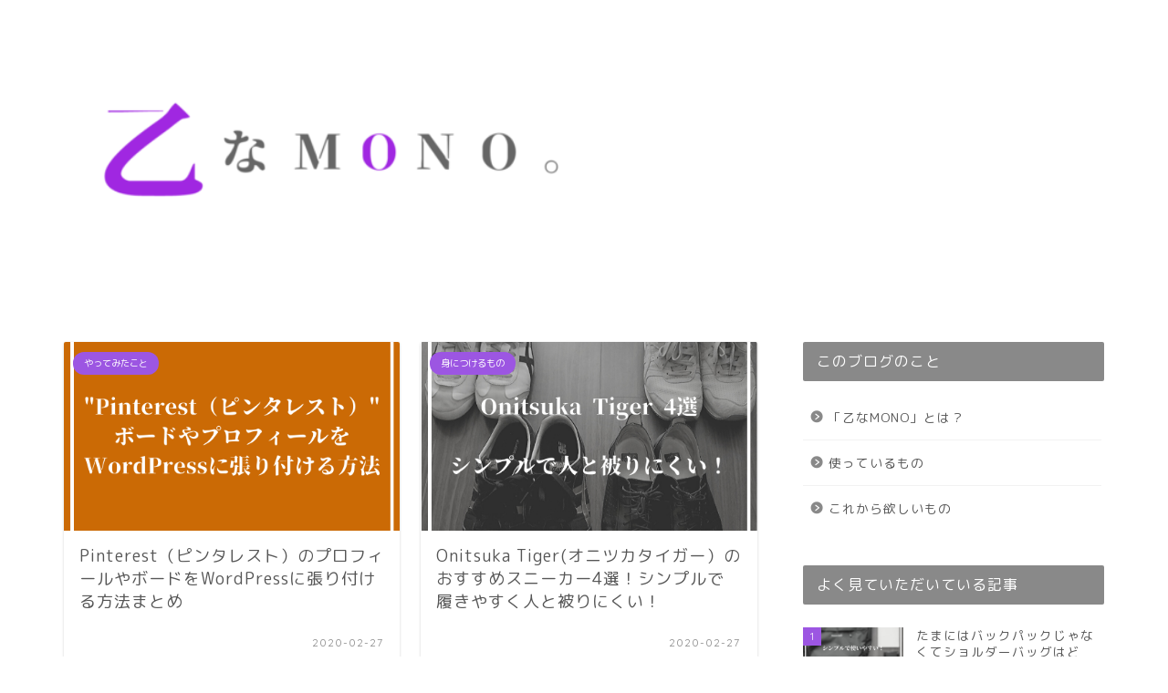

--- FILE ---
content_type: text/html; charset=UTF-8
request_url: https://ss04130601.com/page/2
body_size: 11197
content:
<!DOCTYPE html>
<html lang="ja">
<head prefix="og: http://ogp.me/ns# fb: http://ogp.me/ns/fb# article: http://ogp.me/ns/article#">
<meta charset="utf-8">
<meta http-equiv="X-UA-Compatible" content="IE=edge">
<meta name="viewport" content="width=device-width, initial-scale=1">
<!-- ここからOGP -->
<meta property="og:type" content="blog">
<meta property="og:title" content="乙なMONO｜人生の　おきにいり　をさがすブログ">
<meta property="og:url" content="https://ss04130601.com">
<meta property="og:description" content="">
<meta property="og:image" content="https://ss04130601.com/wp-content/uploads/2020/03/20200304_001858_0000-e1583424364680.png">
<meta property="og:site_name" content="乙なMONO">
<meta property="fb:admins" content="">
<meta name="twitter:card" content="summary_large_image">
<meta name="twitter:site" content="NUM＠NUM04130601">
<!-- ここまでOGP --> 


<title>乙なMONO｜人生の　おきにいり　をさがすブログ</title>
<link rel='dns-prefetch' href='//ajax.googleapis.com' />
<link rel='dns-prefetch' href='//cdnjs.cloudflare.com' />
<link rel='dns-prefetch' href='//use.fontawesome.com' />
<link rel='dns-prefetch' href='//s.w.org' />
<link rel="alternate" type="application/rss+xml" title="乙なMONO &raquo; フィード" href="https://ss04130601.com/feed" />
<link rel="alternate" type="application/rss+xml" title="乙なMONO &raquo; コメントフィード" href="https://ss04130601.com/comments/feed" />
		<script type="text/javascript">
			window._wpemojiSettings = {"baseUrl":"https:\/\/s.w.org\/images\/core\/emoji\/12.0.0-1\/72x72\/","ext":".png","svgUrl":"https:\/\/s.w.org\/images\/core\/emoji\/12.0.0-1\/svg\/","svgExt":".svg","source":{"concatemoji":"https:\/\/ss04130601.com\/wp-includes\/js\/wp-emoji-release.min.js?ver=5.3.20"}};
			!function(e,a,t){var n,r,o,i=a.createElement("canvas"),p=i.getContext&&i.getContext("2d");function s(e,t){var a=String.fromCharCode;p.clearRect(0,0,i.width,i.height),p.fillText(a.apply(this,e),0,0);e=i.toDataURL();return p.clearRect(0,0,i.width,i.height),p.fillText(a.apply(this,t),0,0),e===i.toDataURL()}function c(e){var t=a.createElement("script");t.src=e,t.defer=t.type="text/javascript",a.getElementsByTagName("head")[0].appendChild(t)}for(o=Array("flag","emoji"),t.supports={everything:!0,everythingExceptFlag:!0},r=0;r<o.length;r++)t.supports[o[r]]=function(e){if(!p||!p.fillText)return!1;switch(p.textBaseline="top",p.font="600 32px Arial",e){case"flag":return s([127987,65039,8205,9895,65039],[127987,65039,8203,9895,65039])?!1:!s([55356,56826,55356,56819],[55356,56826,8203,55356,56819])&&!s([55356,57332,56128,56423,56128,56418,56128,56421,56128,56430,56128,56423,56128,56447],[55356,57332,8203,56128,56423,8203,56128,56418,8203,56128,56421,8203,56128,56430,8203,56128,56423,8203,56128,56447]);case"emoji":return!s([55357,56424,55356,57342,8205,55358,56605,8205,55357,56424,55356,57340],[55357,56424,55356,57342,8203,55358,56605,8203,55357,56424,55356,57340])}return!1}(o[r]),t.supports.everything=t.supports.everything&&t.supports[o[r]],"flag"!==o[r]&&(t.supports.everythingExceptFlag=t.supports.everythingExceptFlag&&t.supports[o[r]]);t.supports.everythingExceptFlag=t.supports.everythingExceptFlag&&!t.supports.flag,t.DOMReady=!1,t.readyCallback=function(){t.DOMReady=!0},t.supports.everything||(n=function(){t.readyCallback()},a.addEventListener?(a.addEventListener("DOMContentLoaded",n,!1),e.addEventListener("load",n,!1)):(e.attachEvent("onload",n),a.attachEvent("onreadystatechange",function(){"complete"===a.readyState&&t.readyCallback()})),(n=t.source||{}).concatemoji?c(n.concatemoji):n.wpemoji&&n.twemoji&&(c(n.twemoji),c(n.wpemoji)))}(window,document,window._wpemojiSettings);
		</script>
		<style type="text/css">
img.wp-smiley,
img.emoji {
	display: inline !important;
	border: none !important;
	box-shadow: none !important;
	height: 1em !important;
	width: 1em !important;
	margin: 0 .07em !important;
	vertical-align: -0.1em !important;
	background: none !important;
	padding: 0 !important;
}
</style>
	<link rel='stylesheet' id='wp-block-library-css'  href='https://ss04130601.com/wp-includes/css/dist/block-library/style.min.css?ver=5.3.20' type='text/css' media='all' />
<link rel='stylesheet' id='contact-form-7-css'  href='https://ss04130601.com/wp-content/plugins/contact-form-7/includes/css/styles.css?ver=5.1.3' type='text/css' media='all' />
<link rel='stylesheet' id='toc-screen-css'  href='https://ss04130601.com/wp-content/plugins/table-of-contents-plus/screen.min.css?ver=1509' type='text/css' media='all' />
<link rel='stylesheet' id='theme-style-css'  href='https://ss04130601.com/wp-content/themes/jin/style.css?ver=5.3.20' type='text/css' media='all' />
<link rel='stylesheet' id='fontawesome-style-css'  href='https://use.fontawesome.com/releases/v5.6.3/css/all.css?ver=5.3.20' type='text/css' media='all' />
<link rel='stylesheet' id='swiper-style-css'  href='https://cdnjs.cloudflare.com/ajax/libs/Swiper/4.0.7/css/swiper.min.css?ver=5.3.20' type='text/css' media='all' />
<link rel='stylesheet' id='amazonjs-css'  href='https://ss04130601.com/wp-content/plugins/amazonjs/css/amazonjs.css?ver=0.9' type='text/css' media='all' />
<link rel='https://api.w.org/' href='https://ss04130601.com/wp-json/' />
	<style type="text/css">
		#wrapper{
							background-color: #ffffff;
				background-image: url();
					}
		.related-entry-headline-text span:before,
		#comment-title span:before,
		#reply-title span:before{
			background-color: #898989;
			border-color: #898989!important;
		}
		
		#breadcrumb:after,
		#page-top a{	
			background-color: #9c56e2;
		}
				footer{
			background-color: #9c56e2;
		}
		.footer-inner a,
		#copyright,
		#copyright-center{
			border-color: #fff!important;
			color: #fff!important;
		}
		#footer-widget-area
		{
			border-color: #fff!important;
		}
				.page-top-footer a{
			color: #9c56e2!important;
		}
				#breadcrumb ul li,
		#breadcrumb ul li a{
			color: #9c56e2!important;
		}
		
		body,
		a,
		a:link,
		a:visited,
		.my-profile,
		.widgettitle,
		.tabBtn-mag label{
			color: #565656;
		}
		a:hover{
			color: #008db7;
		}
						.widget_nav_menu ul > li > a:before,
		.widget_categories ul > li > a:before,
		.widget_pages ul > li > a:before,
		.widget_recent_entries ul > li > a:before,
		.widget_archive ul > li > a:before,
		.widget_archive form:after,
		.widget_categories form:after,
		.widget_nav_menu ul > li > ul.sub-menu > li > a:before,
		.widget_categories ul > li > .children > li > a:before,
		.widget_pages ul > li > .children > li > a:before,
		.widget_nav_menu ul > li > ul.sub-menu > li > ul.sub-menu li > a:before,
		.widget_categories ul > li > .children > li > .children li > a:before,
		.widget_pages ul > li > .children > li > .children li > a:before{
			color: #898989;
		}
		.widget_nav_menu ul .sub-menu .sub-menu li a:before{
			background-color: #565656!important;
		}
		footer .footer-widget,
		footer .footer-widget a,
		footer .footer-widget ul li,
		.footer-widget.widget_nav_menu ul > li > a:before,
		.footer-widget.widget_categories ul > li > a:before,
		.footer-widget.widget_recent_entries ul > li > a:before,
		.footer-widget.widget_pages ul > li > a:before,
		.footer-widget.widget_archive ul > li > a:before,
		footer .widget_tag_cloud .tagcloud a:before{
			color: #fff!important;
			border-color: #fff!important;
		}
		footer .footer-widget .widgettitle{
			color: #fff!important;
			border-color: #9c56e2!important;
		}
		footer .widget_nav_menu ul .children .children li a:before,
		footer .widget_categories ul .children .children li a:before,
		footer .widget_nav_menu ul .sub-menu .sub-menu li a:before{
			background-color: #fff!important;
		}
		#drawernav a:hover,
		.post-list-title,
		#prev-next p,
		#toc_container .toc_list li a{
			color: #565656!important;
		}
		
		#header-box{
			background-color: #ffffff;
		}
						@media (min-width: 768px) {
		#header-box .header-box10-bg:before,
		#header-box .header-box11-bg:before{
			border-radius: 2px;
		}
		}
										@media (min-width: 768px) {
			.top-image-meta{
				margin-top: calc(0px - 30px);
			}
		}
		@media (min-width: 1200px) {
			.top-image-meta{
				margin-top: calc(0px);
			}
		}
				.pickup-contents:before{
			background-color: #ffffff!important;
		}
		
		.main-image-text{
			color: #555;
		}
		.main-image-text-sub{
			color: #555;
		}
		
						#site-info{
			padding-top: px!important;
			padding-bottom: px!important;
		}
				
		#site-info span a{
			color: #f4f4f4!important;
		}
		
				#headmenu .headsns .line a svg{
			fill: #f4f4f4!important;
		}
		#headmenu .headsns a,
		#headmenu{
			color: #f4f4f4!important;
			border-color:#f4f4f4!important;
		}
						.profile-follow .line-sns a svg{
			fill: #898989!important;
		}
		.profile-follow .line-sns a:hover svg{
			fill: #9c56e2!important;
		}
		.profile-follow a{
			color: #898989!important;
			border-color:#898989!important;
		}
		.profile-follow a:hover,
		#headmenu .headsns a:hover{
			color:#9c56e2!important;
			border-color:#9c56e2!important;
		}
				.search-box:hover{
			color:#9c56e2!important;
			border-color:#9c56e2!important;
		}
				#header #headmenu .headsns .line a:hover svg{
			fill:#9c56e2!important;
		}
		.cps-icon-bar,
		#navtoggle:checked + .sp-menu-open .cps-icon-bar{
			background-color: #f4f4f4;
		}
		#nav-container{
			background-color: #fff;
		}
		.menu-box .menu-item svg{
			fill:#f4f4f4;
		}
		#drawernav ul.menu-box > li > a,
		#drawernav2 ul.menu-box > li > a,
		#drawernav3 ul.menu-box > li > a,
		#drawernav4 ul.menu-box > li > a,
		#drawernav5 ul.menu-box > li > a,
		#drawernav ul.menu-box > li.menu-item-has-children:after,
		#drawernav2 ul.menu-box > li.menu-item-has-children:after,
		#drawernav3 ul.menu-box > li.menu-item-has-children:after,
		#drawernav4 ul.menu-box > li.menu-item-has-children:after,
		#drawernav5 ul.menu-box > li.menu-item-has-children:after{
			color: #f4f4f4!important;
		}
		#drawernav ul.menu-box li a,
		#drawernav2 ul.menu-box li a,
		#drawernav3 ul.menu-box li a,
		#drawernav4 ul.menu-box li a,
		#drawernav5 ul.menu-box li a{
			font-size: 14px!important;
		}
		#drawernav3 ul.menu-box > li{
			color: #565656!important;
		}
		#drawernav4 .menu-box > .menu-item > a:after,
		#drawernav3 .menu-box > .menu-item > a:after,
		#drawernav .menu-box > .menu-item > a:after{
			background-color: #f4f4f4!important;
		}
		#drawernav2 .menu-box > .menu-item:hover,
		#drawernav5 .menu-box > .menu-item:hover{
			border-top-color: #898989!important;
		}
				.cps-info-bar a{
			background-color: #9c56e2!important;
		}
				@media (min-width: 768px) {
			.post-list-mag .post-list-item:not(:nth-child(2n)){
				margin-right: 2.6%;
			}
		}
				@media (min-width: 768px) {
			#tab-1:checked ~ .tabBtn-mag li [for="tab-1"]:after,
			#tab-2:checked ~ .tabBtn-mag li [for="tab-2"]:after,
			#tab-3:checked ~ .tabBtn-mag li [for="tab-3"]:after,
			#tab-4:checked ~ .tabBtn-mag li [for="tab-4"]:after{
				border-top-color: #898989!important;
			}
			.tabBtn-mag label{
				border-bottom-color: #898989!important;
			}
		}
		#tab-1:checked ~ .tabBtn-mag li [for="tab-1"],
		#tab-2:checked ~ .tabBtn-mag li [for="tab-2"],
		#tab-3:checked ~ .tabBtn-mag li [for="tab-3"],
		#tab-4:checked ~ .tabBtn-mag li [for="tab-4"],
		#prev-next a.next:after,
		#prev-next a.prev:after,
		.more-cat-button a:hover span:before{
			background-color: #898989!important;
		}
		

		.swiper-slide .post-list-cat,
		.post-list-mag .post-list-cat,
		.post-list-mag3col .post-list-cat,
		.post-list-mag-sp1col .post-list-cat,
		.swiper-pagination-bullet-active,
		.pickup-cat,
		.post-list .post-list-cat,
		#breadcrumb .bcHome a:hover span:before,
		.popular-item:nth-child(1) .pop-num,
		.popular-item:nth-child(2) .pop-num,
		.popular-item:nth-child(3) .pop-num{
			background-color: #9c56e2!important;
		}
		.sidebar-btn a,
		.profile-sns-menu{
			background-color: #9c56e2!important;
		}
		.sp-sns-menu a,
		.pickup-contents-box a:hover .pickup-title{
			border-color: #898989!important;
			color: #898989!important;
		}
				.pro-line svg{
			fill: #898989!important;
		}
		.cps-post-cat a,
		.meta-cat,
		.popular-cat{
			background-color: #9c56e2!important;
			border-color: #9c56e2!important;
		}
		.tagicon,
		.tag-box a,
		#toc_container .toc_list > li,
		#toc_container .toc_title{
			color: #898989!important;
		}
		.widget_tag_cloud a::before{
			color: #565656!important;
		}
		.tag-box a,
		#toc_container:before{
			border-color: #898989!important;
		}
		.cps-post-cat a:hover{
			color: #008db7!important;
		}
		.pagination li:not([class*="current"]) a:hover,
		.widget_tag_cloud a:hover{
			background-color: #898989!important;
		}
		.pagination li:not([class*="current"]) a:hover{
			opacity: 0.5!important;
		}
		.pagination li.current a{
			background-color: #898989!important;
			border-color: #898989!important;
		}
		.nextpage a:hover span {
			color: #898989!important;
			border-color: #898989!important;
		}
		.cta-content:before{
			background-color: #6FBFCA!important;
		}
		.cta-text,
		.info-title{
			color: #fff!important;
		}
		#footer-widget-area.footer_style1 .widgettitle{
			border-color: #9c56e2!important;
		}
		.sidebar_style1 .widgettitle,
		.sidebar_style5 .widgettitle{
			border-color: #898989!important;
		}
		.sidebar_style2 .widgettitle,
		.sidebar_style4 .widgettitle,
		.sidebar_style6 .widgettitle,
		#home-bottom-widget .widgettitle,
		#home-top-widget .widgettitle,
		#post-bottom-widget .widgettitle,
		#post-top-widget .widgettitle{
			background-color: #898989!important;
		}
		#home-bottom-widget .widget_search .search-box input[type="submit"],
		#home-top-widget .widget_search .search-box input[type="submit"],
		#post-bottom-widget .widget_search .search-box input[type="submit"],
		#post-top-widget .widget_search .search-box input[type="submit"]{
			background-color: #9c56e2!important;
		}
		
		.tn-logo-size{
			font-size: 240%!important;
		}
		@media (min-width: 768px) {
		.tn-logo-size img{
			width: calc(240%*2.2)!important;
		}
		}
		@media (min-width: 1200px) {
		.tn-logo-size img{
			width: 240%!important;
		}
		}
		.sp-logo-size{
			font-size: %!important;
		}
		.sp-logo-size img{
			width: %!important;
		}
				.cps-post-main ul > li:before,
		.cps-post-main ol > li:before{
			background-color: #9c56e2!important;
		}
		.profile-card .profile-title{
			background-color: #898989!important;
		}
		.profile-card{
			border-color: #898989!important;
		}
		.cps-post-main a{
			color:#008db7;
		}
		.cps-post-main .marker{
			background: -webkit-linear-gradient( transparent 60%, #ffcedb 0% ) ;
			background: linear-gradient( transparent 60%, #ffcedb 0% ) ;
		}
		.cps-post-main .marker2{
			background: -webkit-linear-gradient( transparent 60%, #a9eaf2 0% ) ;
			background: linear-gradient( transparent 60%, #a9eaf2 0% ) ;
		}
		
		
		.simple-box1{
			border-color:#bd98e2!important;
		}
		.simple-box2{
			border-color:#f2bf7d!important;
		}
		.simple-box3{
			border-color:#b5e28a!important;
		}
		.simple-box4{
			border-color:#7badd8!important;
		}
		.simple-box4:before{
			background-color: #7badd8;
		}
		.simple-box5{
			border-color:#e896c7!important;
		}
		.simple-box5:before{
			background-color: #e896c7;
		}
		.simple-box6{
			background-color:#fffdef!important;
		}
		.simple-box7{
			border-color:#def1f9!important;
		}
		.simple-box7:before{
			background-color:#def1f9!important;
		}
		.simple-box8{
			border-color:#96ddc1!important;
		}
		.simple-box8:before{
			background-color:#96ddc1!important;
		}
		.simple-box9:before{
			background-color:#e1c0e8!important;
		}
				.simple-box9:after{
			border-color:#e1c0e8 #e1c0e8 #fff #fff!important;
		}
				
		.kaisetsu-box1:before,
		.kaisetsu-box1-title{
			background-color:#7406e2!important;
		}
		.kaisetsu-box2{
			border-color:#89c2f4!important;
		}
		.kaisetsu-box2-title{
			background-color:#89c2f4!important;
		}
		.kaisetsu-box4{
			border-color:#dd9933!important;
		}
		.kaisetsu-box4-title{
			background-color:#dd9933!important;
		}
		.kaisetsu-box5:before{
			background-color:#57b3ba!important;
		}
		.kaisetsu-box5-title{
			background-color:#57b3ba!important;
		}
		
		.concept-box1{
			border-color:#85db8f!important;
		}
		.concept-box1:after{
			background-color:#85db8f!important;
		}
		.concept-box1:before{
			content:"ポイント"!important;
			color:#85db8f!important;
		}
		.concept-box2{
			border-color:#dd3333!important;
		}
		.concept-box2:after{
			background-color:#dd3333!important;
		}
		.concept-box2:before{
			content:"注意点"!important;
			color:#dd3333!important;
		}
		.concept-box3{
			border-color:#86cee8!important;
		}
		.concept-box3:after{
			background-color:#86cee8!important;
		}
		.concept-box3:before{
			content:"良い例"!important;
			color:#86cee8!important;
		}
		.concept-box4{
			border-color:#ed8989!important;
		}
		.concept-box4:after{
			background-color:#ed8989!important;
		}
		.concept-box4:before{
			content:"悪い例"!important;
			color:#ed8989!important;
		}
		.concept-box5{
			border-color:#9e9e9e!important;
		}
		.concept-box5:after{
			background-color:#9e9e9e!important;
		}
		.concept-box5:before{
			content:"参考"!important;
			color:#9e9e9e!important;
		}
		.concept-box6{
			border-color:#8eaced!important;
		}
		.concept-box6:after{
			background-color:#8eaced!important;
		}
		.concept-box6:before{
			content:"メモ"!important;
			color:#8eaced!important;
		}
		
		.innerlink-box1,
		.blog-card{
			border-color:#7406e2!important;
		}
		.innerlink-box1-title{
			background-color:#7406e2!important;
			border-color:#7406e2!important;
		}
		.innerlink-box1:before,
		.blog-card-hl-box{
			background-color:#7406e2!important;
		}
				
		.color-button01 a,
		.color-button01 a:hover,
		.color-button01:before{
			background-color: #008db7!important;
		}
		.top-image-btn-color a,
		.top-image-btn-color a:hover,
		.top-image-btn-color:before{
			background-color: #9c56e2!important;
		}
		.color-button02 a,
		.color-button02 a:hover,
		.color-button02:before{
			background-color: #d9333f!important;
		}
		
		.color-button01-big a,
		.color-button01-big a:hover,
		.color-button01-big:before{
			background-color: #3296d1!important;
		}
		.color-button01-big a,
		.color-button01-big:before{
			border-radius: 5px!important;
		}
		.color-button01-big a{
			padding-top: 20px!important;
			padding-bottom: 20px!important;
		}
		
		.color-button02-big a,
		.color-button02-big a:hover,
		.color-button02-big:before{
			background-color: #83d159!important;
		}
		.color-button02-big a,
		.color-button02-big:before{
			border-radius: 5px!important;
		}
		.color-button02-big a{
			padding-top: 20px!important;
			padding-bottom: 20px!important;
		}
				.color-button01-big{
			width: 75%!important;
		}
		.color-button02-big{
			width: 75%!important;
		}
				
		
					.top-image-btn-color:before,
			.wide-layout ul li .color-button01:before,
			.wide-layout ul li .color-button02:before,
			.color-button01:before,
			.color-button02:before,
			.color-button01-big:before,
			.color-button02-big:before{
				display: none;
			}
			.top-image-btn-color a:hover,
			.color-button01 a:hover,
			.color-button02 a:hover,
			.color-button01-big a:hover,
			.color-button02-big a:hover{
				-webkit-transform: translateY(2px);
				transform: translateY(2px);
				-webkit-filter: brightness(1.05);
			 	filter: brightness(1.05);
				opacity: 1;
			}
				
		.h2-style01 h2,
		.h2-style02 h2:before,
		.h2-style03 h2,
		.h2-style04 h2:before,
		.h2-style05 h2,
		.h2-style07 h2:before,
		.h2-style07 h2:after,
		.h3-style03 h3:before,
		.h3-style02 h3:before,
		.h3-style05 h3:before,
		.h3-style07 h3:before,
		.h2-style08 h2:after,
		.h2-style10 h2:before,
		.h2-style10 h2:after,
		.h3-style02 h3:after,
		.h4-style02 h4:before{
			background-color: #898989!important;
		}
		.h3-style01 h3,
		.h3-style04 h3,
		.h3-style05 h3,
		.h3-style06 h3,
		.h4-style01 h4,
		.h2-style02 h2,
		.h2-style08 h2,
		.h2-style08 h2:before,
		.h2-style09 h2,
		.h4-style03 h4{
			border-color: #898989!important;
		}
		.h2-style05 h2:before{
			border-top-color: #898989!important;
		}
		.h2-style06 h2:before,
		.sidebar_style3 .widgettitle:after{
			background-image: linear-gradient(
				-45deg,
				transparent 25%,
				#898989 25%,
				#898989 50%,
				transparent 50%,
				transparent 75%,
				#898989 75%,
				#898989			);
		}
				.jin-h2-icons.h2-style02 h2 .jic:before,
		.jin-h2-icons.h2-style04 h2 .jic:before,
		.jin-h2-icons.h2-style06 h2 .jic:before,
		.jin-h2-icons.h2-style07 h2 .jic:before,
		.jin-h2-icons.h2-style08 h2 .jic:before,
		.jin-h2-icons.h2-style09 h2 .jic:before,
		.jin-h2-icons.h2-style10 h2 .jic:before,
		.jin-h3-icons.h3-style01 h3 .jic:before,
		.jin-h3-icons.h3-style02 h3 .jic:before,
		.jin-h3-icons.h3-style03 h3 .jic:before,
		.jin-h3-icons.h3-style04 h3 .jic:before,
		.jin-h3-icons.h3-style05 h3 .jic:before,
		.jin-h3-icons.h3-style06 h3 .jic:before,
		.jin-h3-icons.h3-style07 h3 .jic:before,
		.jin-h4-icons.h4-style01 h4 .jic:before,
		.jin-h4-icons.h4-style02 h4 .jic:before,
		.jin-h4-icons.h4-style03 h4 .jic:before,
		.jin-h4-icons.h4-style04 h4 .jic:before{
			color:#898989;
		}
		
		@media all and (-ms-high-contrast:none){
			*::-ms-backdrop, .color-button01:before,
			.color-button02:before,
			.color-button01-big:before,
			.color-button02-big:before{
				background-color: #595857!important;
			}
		}
		
		.jin-lp-h2 h2,
		.jin-lp-h2 h2{
			background-color: transparent!important;
			border-color: transparent!important;
			color: #565656!important;
		}
		.jincolumn-h3style2{
			border-color:#898989!important;
		}
		.jinlph2-style1 h2:first-letter{
			color:#898989!important;
		}
		.jinlph2-style2 h2,
		.jinlph2-style3 h2{
			border-color:#898989!important;
		}
		.jin-photo-title .jin-fusen1-down,
		.jin-photo-title .jin-fusen1-even,
		.jin-photo-title .jin-fusen1-up{
			border-left-color:#898989;
		}
		.jin-photo-title .jin-fusen2,
		.jin-photo-title .jin-fusen3{
			background-color:#898989;
		}
		.jin-photo-title .jin-fusen2:before,
		.jin-photo-title .jin-fusen3:before {
			border-top-color: #898989;
		}
		
		
	</style>
<link rel="prev" href="https://ss04130601.com/" />
<link rel="next" href="https://ss04130601.com/page/3" />
<link rel="icon" href="https://ss04130601.com/wp-content/uploads/2020/03/cropped-20200303_210426_0000-32x32.png" sizes="32x32" />
<link rel="icon" href="https://ss04130601.com/wp-content/uploads/2020/03/cropped-20200303_210426_0000-192x192.png" sizes="192x192" />
<link rel="apple-touch-icon-precomposed" href="https://ss04130601.com/wp-content/uploads/2020/03/cropped-20200303_210426_0000-180x180.png" />
<meta name="msapplication-TileImage" content="https://ss04130601.com/wp-content/uploads/2020/03/cropped-20200303_210426_0000-270x270.png" />
		<style type="text/css" id="wp-custom-css">
			.pickup-image,
.new-entry-item .eyecatch,
.post-list-thumb {
    position: relative;
    overflow: hidden;
    width: 100%;
}
.pickup-image:before,
.new-entry-item .eyecatch:before,
.post-list-thumb:before {
    content:"";
    display: block;
    padding-top: 56.25%; /* 16:9 */
}
.pickup-image img,
.new-entry-item .eyecatch img,
.post-list-thumb img {
    position: absolute;
    top: 50%;
    left: 50%;
   -webkit-transform: translate(-50%, -50%) !important;
   transform: translate(-50%, -50%) !important;
}		</style>
			
<!--カエレバCSS-->
<!--アプリーチCSS-->

<!-- Global site tag (gtag.js) - Google Analytics -->
<script async src="https://www.googletagmanager.com/gtag/js?id=UA-143840593-1"></script>
<script>
  window.dataLayer = window.dataLayer || [];
  function gtag(){dataLayer.push(arguments);}
  gtag('js', new Date());

  gtag('config', 'UA-143840593-1');
</script>
</head>
<body class="home blog paged paged-2" id="rm-style">
<div id="wrapper">

		
	<div id="scroll-content" class="animate">
	
		<!--ヘッダー-->

					<div id="header-box" class="tn_on header-box animate">
	<div id="header" class="header-type1 header animate">
				
		<div id="site-info" class="ef">
							<span class="tn-logo-size"><a href='https://ss04130601.com/' title='乙なMONO' rel='home'><img src='https://ss04130601.com/wp-content/uploads/2020/03/20200304_001858_0000-e1583424364680.png' alt='乙なMONO'></a></span>
					</div>

		
	
			</div>
	
		
</div>
	
			
		<!--ヘッダー-->

		<div class="clearfix"></div>

			
											
		
	<div id="contents">

		<!--メインコンテンツ-->
		
				
			<main id="main-contents" class="main-contents animate" itemscope itemtype="https://schema.org/Blog">
				
				
									<div class="toppost-list-box-simple">
	<div class="post-list-mag">
		
							

<article class="post-list-item" itemscope itemtype="https://schema.org/BlogPosting">
	<a class="post-list-link" rel="bookmark" href="https://ss04130601.com/pinterest%ef%bc%88%e3%83%94%e3%83%b3%e3%82%bf%e3%83%ac%e3%82%b9%e3%83%88%ef%bc%89%e3%81%a7%e8%87%aa%e5%88%86%e3%81%ae%e3%83%9c%e3%83%bc%e3%83%89%e3%82%84%e3%83%97%e3%83%ad%e3%83%95%e3%82%a3%e3%83%bc" itemprop='mainEntityOfPage'>
		<div class="post-list-inner">
			<div class="post-list-thumb" itemprop="image" itemscope itemtype="https://schema.org/ImageObject">
															<img src="https://ss04130601.com/wp-content/uploads/2020/02/ピンタレスト-5-500x360.png" class="attachment-small_size size-small_size wp-post-image" alt="" />						<meta itemprop="url" content="https://ss04130601.com/wp-content/uploads/2020/02/ピンタレスト-5-500x360.png">
						<meta itemprop="width" content="640">
						<meta itemprop="height" content="360">
												</div>
			<div class="post-list-meta vcard">
								<span class="post-list-cat category-%e3%82%84%e3%81%a3%e3%81%a6%e3%81%bf%e3%81%9f%e3%81%93%e3%81%a8" style="background-color:!important;" itemprop="keywords">やってみたこと</span>
				
				<h2 class="post-list-title entry-title" itemprop="headline">Pinterest（ピンタレスト）のプロフィールやボードをWordPressに張り付ける方法まとめ</h2>

									<span class="post-list-date date updated ef" itemprop="datePublished dateModified" datetime="2020-02-27" content="2020-02-27">2020-02-27</span>
				
				<span class="writer fn" itemprop="author" itemscope itemtype="https://schema.org/Person"><span itemprop="name">NUM</span></span>

				<div class="post-list-publisher" itemprop="publisher" itemscope itemtype="https://schema.org/Organization">
					<span itemprop="logo" itemscope itemtype="https://schema.org/ImageObject">
						<span itemprop="url">https://ss04130601.com/wp-content/uploads/2020/03/20200304_001858_0000-e1583424364680.png</span>
					</span>
					<span itemprop="name">乙なMONO</span>
				</div>
			</div>
		</div>
	</a>
</article>


<article class="post-list-item" itemscope itemtype="https://schema.org/BlogPosting">
	<a class="post-list-link" rel="bookmark" href="https://ss04130601.com/onitsuka-tiger%e3%82%aa%e3%83%8b%e3%83%84%e3%82%ab%e3%82%bf%e3%82%a4%e3%82%ac%e3%83%bc%ef%bc%89%e3%81%ae%e3%81%8a%e3%81%99%e3%81%99%e3%82%81%e3%82%b9%e3%83%8b%e3%83%bc%e3%82%ab%e3%83%bc4%e9%81%b8" itemprop='mainEntityOfPage'>
		<div class="post-list-inner">
			<div class="post-list-thumb" itemprop="image" itemscope itemtype="https://schema.org/ImageObject">
															<img src="https://ss04130601.com/wp-content/uploads/2020/02/onituka2-500x360.png" class="attachment-small_size size-small_size wp-post-image" alt="" />						<meta itemprop="url" content="https://ss04130601.com/wp-content/uploads/2020/02/onituka2-500x360.png">
						<meta itemprop="width" content="640">
						<meta itemprop="height" content="360">
												</div>
			<div class="post-list-meta vcard">
								<span class="post-list-cat category-%e8%ba%ab%e3%81%ab%e3%81%a4%e3%81%91%e3%82%8b%e3%82%82%e3%81%ae" style="background-color:!important;" itemprop="keywords">身につけるもの</span>
				
				<h2 class="post-list-title entry-title" itemprop="headline">Onitsuka Tiger(オニツカタイガー）のおすすめスニーカー4選！シンプルで履きやすく人と被りにくい！</h2>

									<span class="post-list-date date updated ef" itemprop="datePublished dateModified" datetime="2020-02-27" content="2020-02-27">2020-02-27</span>
				
				<span class="writer fn" itemprop="author" itemscope itemtype="https://schema.org/Person"><span itemprop="name">NUM</span></span>

				<div class="post-list-publisher" itemprop="publisher" itemscope itemtype="https://schema.org/Organization">
					<span itemprop="logo" itemscope itemtype="https://schema.org/ImageObject">
						<span itemprop="url">https://ss04130601.com/wp-content/uploads/2020/03/20200304_001858_0000-e1583424364680.png</span>
					</span>
					<span itemprop="name">乙なMONO</span>
				</div>
			</div>
		</div>
	</a>
</article>


<article class="post-list-item" itemscope itemtype="https://schema.org/BlogPosting">
	<a class="post-list-link" rel="bookmark" href="https://ss04130601.com/%e8%87%aa%e5%88%86%e3%81%ae%e9%a0%ad%e3%81%ae%e4%b8%ad%e3%81%ae%e3%82%a4%e3%83%a1%e3%83%bc%e3%82%b8%e3%82%92%e5%85%b7%e7%8f%be%e5%8c%96%e3%81%a7%e3%81%8d%e3%82%8b%ef%bc%81pinterest%e3%83%94%e3%83%b3" itemprop='mainEntityOfPage'>
		<div class="post-list-inner">
			<div class="post-list-thumb" itemprop="image" itemscope itemtype="https://schema.org/ImageObject">
															<img src="https://ss04130601.com/wp-content/uploads/2020/02/ピンタレスト-500x360.png" class="attachment-small_size size-small_size wp-post-image" alt="" />						<meta itemprop="url" content="https://ss04130601.com/wp-content/uploads/2020/02/ピンタレスト-500x360.png">
						<meta itemprop="width" content="640">
						<meta itemprop="height" content="360">
												</div>
			<div class="post-list-meta vcard">
								<span class="post-list-cat category-%e3%82%84%e3%81%a3%e3%81%a6%e3%81%bf%e3%81%9f%e3%81%93%e3%81%a8" style="background-color:!important;" itemprop="keywords">やってみたこと</span>
				
				<h2 class="post-list-title entry-title" itemprop="headline">自分の頭の中のイメージを具現化できるSNS！Pinterest(ピンタレスト)</h2>

									<span class="post-list-date date updated ef" itemprop="datePublished dateModified" datetime="2020-02-26" content="2020-02-26">2020-02-26</span>
				
				<span class="writer fn" itemprop="author" itemscope itemtype="https://schema.org/Person"><span itemprop="name">NUM</span></span>

				<div class="post-list-publisher" itemprop="publisher" itemscope itemtype="https://schema.org/Organization">
					<span itemprop="logo" itemscope itemtype="https://schema.org/ImageObject">
						<span itemprop="url">https://ss04130601.com/wp-content/uploads/2020/03/20200304_001858_0000-e1583424364680.png</span>
					</span>
					<span itemprop="name">乙なMONO</span>
				</div>
			</div>
		</div>
	</a>
</article>


<article class="post-list-item" itemscope itemtype="https://schema.org/BlogPosting">
	<a class="post-list-link" rel="bookmark" href="https://ss04130601.com/%e3%82%b7%e3%83%b3%e3%83%97%e3%83%ab%e3%83%87%e3%82%b6%e3%82%a4%e3%83%b3%e3%81%ae%e4%bd%9c%e6%a5%ad%e7%94%a8%e3%83%87%e3%82%b9%e3%82%af%e3%81%a8%e3%83%99%e3%83%b3%e3%83%81%e3%80%82%e3%82%b7%e3%83%b3" itemprop='mainEntityOfPage'>
		<div class="post-list-inner">
			<div class="post-list-thumb" itemprop="image" itemscope itemtype="https://schema.org/ImageObject">
															<img src="https://ss04130601.com/wp-content/uploads/2020/02/desuku.png" class="attachment-small_size size-small_size wp-post-image" alt="" srcset="https://ss04130601.com/wp-content/uploads/2020/02/desuku.png 500w, https://ss04130601.com/wp-content/uploads/2020/02/desuku-300x300.png 300w, https://ss04130601.com/wp-content/uploads/2020/02/desuku-150x150.png 150w, https://ss04130601.com/wp-content/uploads/2020/02/desuku-100x100.png 100w" sizes="(max-width: 360px) 100vw, 360px" />						<meta itemprop="url" content="https://ss04130601.com/wp-content/uploads/2020/02/desuku.png">
						<meta itemprop="width" content="640">
						<meta itemprop="height" content="360">
												</div>
			<div class="post-list-meta vcard">
								<span class="post-list-cat category-%e3%82%84%e3%81%a3%e3%81%a6%e3%81%bf%e3%81%9f%e3%81%93%e3%81%a8" style="background-color:!important;" itemprop="keywords">やってみたこと</span>
				
				<h2 class="post-list-title entry-title" itemprop="headline">シンプルデザインの作業用デスクとベンチ。シンデレラフィットするのでとってもコンパクト！</h2>

									<span class="post-list-date date updated ef" itemprop="datePublished dateModified" datetime="2020-02-03" content="2020-02-03">2020-02-03</span>
				
				<span class="writer fn" itemprop="author" itemscope itemtype="https://schema.org/Person"><span itemprop="name">NUM</span></span>

				<div class="post-list-publisher" itemprop="publisher" itemscope itemtype="https://schema.org/Organization">
					<span itemprop="logo" itemscope itemtype="https://schema.org/ImageObject">
						<span itemprop="url">https://ss04130601.com/wp-content/uploads/2020/03/20200304_001858_0000-e1583424364680.png</span>
					</span>
					<span itemprop="name">乙なMONO</span>
				</div>
			</div>
		</div>
	</a>
</article>


<article class="post-list-item" itemscope itemtype="https://schema.org/BlogPosting">
	<a class="post-list-link" rel="bookmark" href="https://ss04130601.com/%e4%b8%80%e7%94%9f%e4%bd%bf%e3%81%88%e3%82%8b%e5%a4%a7%e4%ba%ba%e3%81%ae%e8%b2%a1%e5%b8%83%e3%80%82moto%e3%80%80%e3%80%8c%e6%89%8b%e6%9f%93%e3%82%81%e4%ba%8c%e3%81%a4%e6%8a%98%e3%82%8a%e3%82%a6" itemprop='mainEntityOfPage'>
		<div class="post-list-inner">
			<div class="post-list-thumb" itemprop="image" itemscope itemtype="https://schema.org/ImageObject">
															<img src="https://ss04130601.com/wp-content/uploads/2020/01/チプカシ-4.png" class="attachment-small_size size-small_size wp-post-image" alt="" srcset="https://ss04130601.com/wp-content/uploads/2020/01/チプカシ-4.png 500w, https://ss04130601.com/wp-content/uploads/2020/01/チプカシ-4-300x300.png 300w, https://ss04130601.com/wp-content/uploads/2020/01/チプカシ-4-150x150.png 150w, https://ss04130601.com/wp-content/uploads/2020/01/チプカシ-4-100x100.png 100w" sizes="(max-width: 360px) 100vw, 360px" />						<meta itemprop="url" content="https://ss04130601.com/wp-content/uploads/2020/01/チプカシ-4.png">
						<meta itemprop="width" content="640">
						<meta itemprop="height" content="360">
												</div>
			<div class="post-list-meta vcard">
								<span class="post-list-cat category-%e8%ba%ab%e3%81%ab%e3%81%a4%e3%81%91%e3%82%8b%e3%82%82%e3%81%ae" style="background-color:!important;" itemprop="keywords">身につけるもの</span>
				
				<h2 class="post-list-title entry-title" itemprop="headline">一生使える大人の財布。MOTO　「手染め二つ折りウォレット」</h2>

									<span class="post-list-date date updated ef" itemprop="datePublished dateModified" datetime="2020-01-19" content="2020-01-19">2020-01-19</span>
				
				<span class="writer fn" itemprop="author" itemscope itemtype="https://schema.org/Person"><span itemprop="name">NUM</span></span>

				<div class="post-list-publisher" itemprop="publisher" itemscope itemtype="https://schema.org/Organization">
					<span itemprop="logo" itemscope itemtype="https://schema.org/ImageObject">
						<span itemprop="url">https://ss04130601.com/wp-content/uploads/2020/03/20200304_001858_0000-e1583424364680.png</span>
					</span>
					<span itemprop="name">乙なMONO</span>
				</div>
			</div>
		</div>
	</a>
</article>


<article class="post-list-item" itemscope itemtype="https://schema.org/BlogPosting">
	<a class="post-list-link" rel="bookmark" href="https://ss04130601.com/%e3%83%81%e3%83%bc%e3%83%97%e3%82%ab%e3%82%b7%e3%82%aa%e3%81%ae%e3%83%90%e3%83%b3%e3%83%89%e3%82%92%e4%ba%a4%e6%8f%9b%e3%81%97%e3%81%a6%e3%81%bf%e3%81%9f%ef%bc%81%e3%81%a8%e3%81%a3%e3%81%a6%e3%82%82" itemprop='mainEntityOfPage'>
		<div class="post-list-inner">
			<div class="post-list-thumb" itemprop="image" itemscope itemtype="https://schema.org/ImageObject">
															<img src="https://ss04130601.com/wp-content/uploads/2020/01/チプカシ-3.png" class="attachment-small_size size-small_size wp-post-image" alt="" srcset="https://ss04130601.com/wp-content/uploads/2020/01/チプカシ-3.png 500w, https://ss04130601.com/wp-content/uploads/2020/01/チプカシ-3-300x300.png 300w, https://ss04130601.com/wp-content/uploads/2020/01/チプカシ-3-150x150.png 150w, https://ss04130601.com/wp-content/uploads/2020/01/チプカシ-3-100x100.png 100w" sizes="(max-width: 360px) 100vw, 360px" />						<meta itemprop="url" content="https://ss04130601.com/wp-content/uploads/2020/01/チプカシ-3.png">
						<meta itemprop="width" content="640">
						<meta itemprop="height" content="360">
												</div>
			<div class="post-list-meta vcard">
								<span class="post-list-cat category-%e3%82%84%e3%81%a3%e3%81%a6%e3%81%bf%e3%81%9f%e3%81%93%e3%81%a8" style="background-color:!important;" itemprop="keywords">やってみたこと</span>
				
				<h2 class="post-list-title entry-title" itemprop="headline">チープカシオのバンドを交換してみた！とっても簡単にカスタマイズできて使い心地UP</h2>

									<span class="post-list-date date updated ef" itemprop="datePublished dateModified" datetime="2020-01-15" content="2020-01-15">2020-01-15</span>
				
				<span class="writer fn" itemprop="author" itemscope itemtype="https://schema.org/Person"><span itemprop="name">NUM</span></span>

				<div class="post-list-publisher" itemprop="publisher" itemscope itemtype="https://schema.org/Organization">
					<span itemprop="logo" itemscope itemtype="https://schema.org/ImageObject">
						<span itemprop="url">https://ss04130601.com/wp-content/uploads/2020/03/20200304_001858_0000-e1583424364680.png</span>
					</span>
					<span itemprop="name">乙なMONO</span>
				</div>
			</div>
		</div>
	</a>
</article>


<article class="post-list-item" itemscope itemtype="https://schema.org/BlogPosting">
	<a class="post-list-link" rel="bookmark" href="https://ss04130601.com/%e3%83%81%e3%83%bc%e3%83%97%e3%81%ab%e8%a6%8b%e3%81%88%e3%81%aa%e3%81%84%e3%83%81%e3%83%bc%e3%83%97%e3%82%ab%e3%82%b7%e3%82%aa%e3%80%82casio-mtp-1095" itemprop='mainEntityOfPage'>
		<div class="post-list-inner">
			<div class="post-list-thumb" itemprop="image" itemscope itemtype="https://schema.org/ImageObject">
															<img src="https://ss04130601.com/wp-content/uploads/2020/01/チプカシ-2.png" class="attachment-small_size size-small_size wp-post-image" alt="" srcset="https://ss04130601.com/wp-content/uploads/2020/01/チプカシ-2.png 500w, https://ss04130601.com/wp-content/uploads/2020/01/チプカシ-2-300x300.png 300w, https://ss04130601.com/wp-content/uploads/2020/01/チプカシ-2-150x150.png 150w, https://ss04130601.com/wp-content/uploads/2020/01/チプカシ-2-100x100.png 100w" sizes="(max-width: 360px) 100vw, 360px" />						<meta itemprop="url" content="https://ss04130601.com/wp-content/uploads/2020/01/チプカシ-2.png">
						<meta itemprop="width" content="640">
						<meta itemprop="height" content="360">
												</div>
			<div class="post-list-meta vcard">
								<span class="post-list-cat category-%e8%ba%ab%e3%81%ab%e3%81%a4%e3%81%91%e3%82%8b%e3%82%82%e3%81%ae" style="background-color:!important;" itemprop="keywords">身につけるもの</span>
				
				<h2 class="post-list-title entry-title" itemprop="headline">チープに見えないチープカシオ。CASIO MTP-1095　が周りとかぶらないしおすすめ！</h2>

									<span class="post-list-date date updated ef" itemprop="datePublished dateModified" datetime="2020-01-13" content="2020-01-13">2020-01-13</span>
				
				<span class="writer fn" itemprop="author" itemscope itemtype="https://schema.org/Person"><span itemprop="name">NUM</span></span>

				<div class="post-list-publisher" itemprop="publisher" itemscope itemtype="https://schema.org/Organization">
					<span itemprop="logo" itemscope itemtype="https://schema.org/ImageObject">
						<span itemprop="url">https://ss04130601.com/wp-content/uploads/2020/03/20200304_001858_0000-e1583424364680.png</span>
					</span>
					<span itemprop="name">乙なMONO</span>
				</div>
			</div>
		</div>
	</a>
</article>


<article class="post-list-item" itemscope itemtype="https://schema.org/BlogPosting">
	<a class="post-list-link" rel="bookmark" href="https://ss04130601.com/%e7%84%a1%e5%8d%b0%e8%89%af%e5%93%81%e3%81%ae%e3%81%94%e7%a5%9d%e5%84%80%e8%a2%8b%e3%81%8c%e3%82%b7%e3%83%b3%e3%83%97%e3%83%ab%e3%81%a7%e3%81%8a%e3%81%97%e3%82%83%e3%82%8c%ef%bc%81%e3%82%82%e3%81%86" itemprop='mainEntityOfPage'>
		<div class="post-list-inner">
			<div class="post-list-thumb" itemprop="image" itemscope itemtype="https://schema.org/ImageObject">
															<img src="https://ss04130601.com/wp-content/uploads/2020/01/サコッシュ-1.png" class="attachment-small_size size-small_size wp-post-image" alt="" srcset="https://ss04130601.com/wp-content/uploads/2020/01/サコッシュ-1.png 500w, https://ss04130601.com/wp-content/uploads/2020/01/サコッシュ-1-300x300.png 300w, https://ss04130601.com/wp-content/uploads/2020/01/サコッシュ-1-150x150.png 150w, https://ss04130601.com/wp-content/uploads/2020/01/サコッシュ-1-100x100.png 100w" sizes="(max-width: 360px) 100vw, 360px" />						<meta itemprop="url" content="https://ss04130601.com/wp-content/uploads/2020/01/サコッシュ-1.png">
						<meta itemprop="width" content="640">
						<meta itemprop="height" content="360">
												</div>
			<div class="post-list-meta vcard">
								<span class="post-list-cat category-%e3%81%82%e3%82%8b%e3%81%a8%e4%be%bf%e5%88%a9%e3%81%aa%e3%82%82%e3%81%ae" style="background-color:!important;" itemprop="keywords">あると便利なもの</span>
				
				<h2 class="post-list-title entry-title" itemprop="headline">無印良品のご祝儀袋がシンプルでおしゃれ！もうこれ以外使えなくなるかも！？</h2>

									<span class="post-list-date date updated ef" itemprop="datePublished dateModified" datetime="2020-01-04" content="2020-01-04">2020-01-04</span>
				
				<span class="writer fn" itemprop="author" itemscope itemtype="https://schema.org/Person"><span itemprop="name">NUM</span></span>

				<div class="post-list-publisher" itemprop="publisher" itemscope itemtype="https://schema.org/Organization">
					<span itemprop="logo" itemscope itemtype="https://schema.org/ImageObject">
						<span itemprop="url">https://ss04130601.com/wp-content/uploads/2020/03/20200304_001858_0000-e1583424364680.png</span>
					</span>
					<span itemprop="name">乙なMONO</span>
				</div>
			</div>
		</div>
	</a>
</article>


<article class="post-list-item" itemscope itemtype="https://schema.org/BlogPosting">
	<a class="post-list-link" rel="bookmark" href="https://ss04130601.com/surface-laptop2%e3%81%ae%e3%83%90%e3%83%83%e3%83%86%e3%83%aa%e3%83%bc%e3%82%92%e3%82%b3%e3%83%b3%e3%83%91%e3%82%af%e3%83%88%e3%81%ab%e3%81%97%e3%81%a6%e3%81%bf%e3%81%9f" itemprop='mainEntityOfPage'>
		<div class="post-list-inner">
			<div class="post-list-thumb" itemprop="image" itemscope itemtype="https://schema.org/ImageObject">
															<img src="https://ss04130601.com/wp-content/uploads/2020/01/サコッシュ.png" class="attachment-small_size size-small_size wp-post-image" alt="" srcset="https://ss04130601.com/wp-content/uploads/2020/01/サコッシュ.png 500w, https://ss04130601.com/wp-content/uploads/2020/01/サコッシュ-300x300.png 300w, https://ss04130601.com/wp-content/uploads/2020/01/サコッシュ-150x150.png 150w, https://ss04130601.com/wp-content/uploads/2020/01/サコッシュ-100x100.png 100w" sizes="(max-width: 360px) 100vw, 360px" />						<meta itemprop="url" content="https://ss04130601.com/wp-content/uploads/2020/01/サコッシュ.png">
						<meta itemprop="width" content="640">
						<meta itemprop="height" content="360">
												</div>
			<div class="post-list-meta vcard">
								<span class="post-list-cat category-%e3%81%82%e3%82%8b%e3%81%a8%e4%be%bf%e5%88%a9%e3%81%aa%e3%82%82%e3%81%ae" style="background-color:!important;" itemprop="keywords">あると便利なもの</span>
				
				<h2 class="post-list-title entry-title" itemprop="headline">Microsoft Surface Laptop2 充電器の重さを半分にしてみた</h2>

									<span class="post-list-date date updated ef" itemprop="datePublished dateModified" datetime="2020-01-01" content="2020-01-01">2020-01-01</span>
				
				<span class="writer fn" itemprop="author" itemscope itemtype="https://schema.org/Person"><span itemprop="name">NUM</span></span>

				<div class="post-list-publisher" itemprop="publisher" itemscope itemtype="https://schema.org/Organization">
					<span itemprop="logo" itemscope itemtype="https://schema.org/ImageObject">
						<span itemprop="url">https://ss04130601.com/wp-content/uploads/2020/03/20200304_001858_0000-e1583424364680.png</span>
					</span>
					<span itemprop="name">乙なMONO</span>
				</div>
			</div>
		</div>
	</a>
</article>


<article class="post-list-item" itemscope itemtype="https://schema.org/BlogPosting">
	<a class="post-list-link" rel="bookmark" href="https://ss04130601.com/%e3%81%a1%e3%82%87%e3%81%a3%e3%81%a8%e3%81%97%e3%81%9f%e3%81%8a%e5%87%ba%e3%81%8b%e3%81%91%e3%82%84%e6%97%85%e8%a1%8c%e3%81%ae%e3%82%b5%e3%83%96%e3%83%90%e3%83%83%e3%82%b0%e3%81%ab" itemprop='mainEntityOfPage'>
		<div class="post-list-inner">
			<div class="post-list-thumb" itemprop="image" itemscope itemtype="https://schema.org/ImageObject">
															<img src="https://ss04130601.com/wp-content/uploads/2019/12/サコッシュ.png" class="attachment-small_size size-small_size wp-post-image" alt="" srcset="https://ss04130601.com/wp-content/uploads/2019/12/サコッシュ.png 500w, https://ss04130601.com/wp-content/uploads/2019/12/サコッシュ-300x300.png 300w, https://ss04130601.com/wp-content/uploads/2019/12/サコッシュ-150x150.png 150w, https://ss04130601.com/wp-content/uploads/2019/12/サコッシュ-100x100.png 100w" sizes="(max-width: 360px) 100vw, 360px" />						<meta itemprop="url" content="https://ss04130601.com/wp-content/uploads/2019/12/サコッシュ.png">
						<meta itemprop="width" content="640">
						<meta itemprop="height" content="360">
												</div>
			<div class="post-list-meta vcard">
								<span class="post-list-cat category-%e8%ba%ab%e3%81%ab%e3%81%a4%e3%81%91%e3%82%8b%e3%82%82%e3%81%ae" style="background-color:!important;" itemprop="keywords">身につけるもの</span>
				
				<h2 class="post-list-title entry-title" itemprop="headline">ちょっとしたお出かけや旅行のサブバッグに！グレゴリーのクラシックサコッシュM</h2>

									<span class="post-list-date date updated ef" itemprop="datePublished dateModified" datetime="2019-12-17" content="2019-12-17">2019-12-17</span>
				
				<span class="writer fn" itemprop="author" itemscope itemtype="https://schema.org/Person"><span itemprop="name">NUM</span></span>

				<div class="post-list-publisher" itemprop="publisher" itemscope itemtype="https://schema.org/Organization">
					<span itemprop="logo" itemscope itemtype="https://schema.org/ImageObject">
						<span itemprop="url">https://ss04130601.com/wp-content/uploads/2020/03/20200304_001858_0000-e1583424364680.png</span>
					</span>
					<span itemprop="name">乙なMONO</span>
				</div>
			</div>
		</div>
	</a>
</article>
		
		<section class="pager-top">
			<ul class="pagination ef" role="menubar" aria-label="Pagination"><li><a href="https://ss04130601.com/" class="inactive" ><span>1</span></a></li><li class="current"><a><span>2</span></a></li><li><a href="https://ss04130601.com/page/3" class="inactive" ><span>3</span></a></li></ul>		</section>
	</div>
</div>
								
								<div id="home-bottom-widget">
				<div id="categories-5" class="widget widget_categories"><div class="widgettitle ef">カテゴリー</div>		<ul>
				<li class="cat-item cat-item-17"><a href="https://ss04130601.com/category/%e3%81%82%e3%82%8b%e3%81%a8%e4%be%bf%e5%88%a9%e3%81%aa%e3%82%82%e3%81%ae">あると便利なもの <span class="count">5</span></a>
</li>
	<li class="cat-item cat-item-18"><a href="https://ss04130601.com/category/%e3%82%84%e3%81%a3%e3%81%a6%e3%81%bf%e3%81%9f%e3%81%93%e3%81%a8">やってみたこと <span class="count">6</span></a>
</li>
	<li class="cat-item cat-item-13"><a href="https://ss04130601.com/category/%e8%ba%ab%e3%81%ab%e3%81%a4%e3%81%91%e3%82%8b%e3%82%82%e3%81%ae">身につけるもの <span class="count">14</span></a>
</li>
		</ul>
			</div>				</div>
				
			</main>
			<!--サイドバー-->
<div id="sidebar" class="sideber sidebar_style2 animate" role="complementary" itemscope itemtype="https://schema.org/WPSideBar">
		
	<div id="pages-2" class="widget widget_pages"><div class="widgettitle ef">このブログのこと</div>		<ul>
			<li class="page_item page-item-84"><a href="https://ss04130601.com/sikkuri%e3%81%ab%e3%81%a4%e3%81%84%e3%81%a6">「乙なMONO」とは？</a></li>
<li class="page_item page-item-193"><a href="https://ss04130601.com/%e6%84%9b%e7%94%a8%e3%82%a2%e3%82%a4%e3%83%86%e3%83%a0">使っているもの</a></li>
<li class="page_item page-item-535"><a href="https://ss04130601.com/%e6%a4%9c%e8%a8%8e%e4%b8%ad%e3%82%a2%e3%82%a4%e3%83%86%e3%83%a0">これから欲しいもの</a></li>
		</ul>
			</div><div id="widget-popular-2" class="widget widget-popular"><div class="widgettitle ef">よく見ていただいている記事</div>		<div id="new-entry-box">
				<ul>
												   				   										<li class="new-entry-item popular-item">
						<a href="https://ss04130601.com/%e3%81%9f%e3%81%be%e3%81%ab%e3%81%af%e3%83%90%e3%83%83%e3%82%af%e3%83%91%e3%83%83%e3%82%af%e3%81%98%e3%82%83%e3%81%aa%e3%81%8f%e3%81%a6%e3%82%b7%e3%83%a7%e3%83%ab%e3%83%80%e3%83%bc%e3%83%90%e3%83%83" rel="bookmark">
							<div class="new-entry" itemprop="image" itemscope itemtype="https://schema.org/ImageObject">
								<figure class="eyecatch">
																			<img src="https://ss04130601.com/wp-content/uploads/2020/03/ピンタレスト-6-320x180.png" class="attachment-cps_thumbnails size-cps_thumbnails wp-post-image" alt="" />										<meta itemprop="url" content="https://ss04130601.com/wp-content/uploads/2020/03/ピンタレスト-6-500x360.png">
										<meta itemprop="width" content="500">
										<meta itemprop="height" content="360">
																	</figure>
								<span class="pop-num ef">1</span>
							</div>
							<div class="new-entry-item-meta">
								<h3 class="new-entry-item-title" itemprop="headline">たまにはバックパックじゃなくてショルダーバッグはどう？モンベルの「ベルニナショルダー」がシンプルでGOOD!</h3>
							</div>
																				</a>
					</li>
					   										<li class="new-entry-item popular-item">
						<a href="https://ss04130601.com/onitsuka-tiger%e3%82%aa%e3%83%8b%e3%83%84%e3%82%ab%e3%82%bf%e3%82%a4%e3%82%ac%e3%83%bc%ef%bc%89%e3%81%ae%e3%81%8a%e3%81%99%e3%81%99%e3%82%81%e3%82%b9%e3%83%8b%e3%83%bc%e3%82%ab%e3%83%bc4%e9%81%b8" rel="bookmark">
							<div class="new-entry" itemprop="image" itemscope itemtype="https://schema.org/ImageObject">
								<figure class="eyecatch">
																			<img src="https://ss04130601.com/wp-content/uploads/2020/02/onituka2-320x180.png" class="attachment-cps_thumbnails size-cps_thumbnails wp-post-image" alt="" />										<meta itemprop="url" content="https://ss04130601.com/wp-content/uploads/2020/02/onituka2-500x360.png">
										<meta itemprop="width" content="500">
										<meta itemprop="height" content="360">
																	</figure>
								<span class="pop-num ef">2</span>
							</div>
							<div class="new-entry-item-meta">
								<h3 class="new-entry-item-title" itemprop="headline">Onitsuka Tiger(オニツカタイガー）のおすすめスニーカー4選！シンプルで履きやすく人と被りにくい！</h3>
							</div>
																				</a>
					</li>
					   										<li class="new-entry-item popular-item">
						<a href="https://ss04130601.com/surface-laptop2%e3%81%ae%e3%83%90%e3%83%83%e3%83%86%e3%83%aa%e3%83%bc%e3%82%92%e3%82%b3%e3%83%b3%e3%83%91%e3%82%af%e3%83%88%e3%81%ab%e3%81%97%e3%81%a6%e3%81%bf%e3%81%9f" rel="bookmark">
							<div class="new-entry" itemprop="image" itemscope itemtype="https://schema.org/ImageObject">
								<figure class="eyecatch">
																			<img src="https://ss04130601.com/wp-content/uploads/2020/01/サコッシュ.png" class="attachment-cps_thumbnails size-cps_thumbnails wp-post-image" alt="" srcset="https://ss04130601.com/wp-content/uploads/2020/01/サコッシュ.png 500w, https://ss04130601.com/wp-content/uploads/2020/01/サコッシュ-300x300.png 300w, https://ss04130601.com/wp-content/uploads/2020/01/サコッシュ-150x150.png 150w, https://ss04130601.com/wp-content/uploads/2020/01/サコッシュ-100x100.png 100w" sizes="(max-width: 180px) 100vw, 180px" />										<meta itemprop="url" content="https://ss04130601.com/wp-content/uploads/2020/01/サコッシュ.png">
										<meta itemprop="width" content="360">
										<meta itemprop="height" content="360">
																	</figure>
								<span class="pop-num ef">3</span>
							</div>
							<div class="new-entry-item-meta">
								<h3 class="new-entry-item-title" itemprop="headline">Microsoft Surface Laptop2 充電器の重さを半分にしてみた</h3>
							</div>
																				</a>
					</li>
														</ul>
			</div>
		</div><div id="categories-2" class="widget widget_categories"><div class="widgettitle ef">カテゴリー</div>		<ul>
				<li class="cat-item cat-item-17"><a href="https://ss04130601.com/category/%e3%81%82%e3%82%8b%e3%81%a8%e4%be%bf%e5%88%a9%e3%81%aa%e3%82%82%e3%81%ae">あると便利なもの</a>
</li>
	<li class="cat-item cat-item-18"><a href="https://ss04130601.com/category/%e3%82%84%e3%81%a3%e3%81%a6%e3%81%bf%e3%81%9f%e3%81%93%e3%81%a8">やってみたこと</a>
</li>
	<li class="cat-item cat-item-13"><a href="https://ss04130601.com/category/%e8%ba%ab%e3%81%ab%e3%81%a4%e3%81%91%e3%82%8b%e3%82%82%e3%81%ae">身につけるもの</a>
</li>
		</ul>
			</div><div id="widget-profile-2" class="widget widget-profile">		<div class="my-profile">
			<div class="myjob">このブログを運営する人</div>
			<div class="myname">NUM</div>
			<div class="my-profile-thumb">		
				<a href="https://ss04130601.com/pinterest%ef%bc%88%e3%83%94%e3%83%b3%e3%82%bf%e3%83%ac%e3%82%b9%e3%83%88%ef%bc%89%e3%81%a7%e8%87%aa%e5%88%86%e3%81%ae%e3%83%9c%e3%83%bc%e3%83%89%e3%82%84%e3%83%97%e3%83%ad%e3%83%95%e3%82%a3%e3%83%bc"><img src="https://ss04130601.com/wp-content/uploads/2020/03/20200303_210426_0000-150x150.png" /></a>
			</div>
			<div class="myintro">人生の「おきにいり」を追求している出版業界で働く会社員。1989年生まれ、O型、ふたご座。人とはちょっとちがうものでないと満足できない。</div>
						<div class="profile-sns-menu">
				<div class="profile-sns-menu-title ef">＼ Follow me ／</div>
				<ul>
										<li class="pro-tw"><a href="https://twitter.com/NUM04130601" target="_blank"><i class="jic-type jin-ifont-twitter"></i></a></li>
																																		</ul>
			</div>
			<style type="text/css">
				.my-profile{
										padding-bottom: 85px;
									}
			</style>
					</div>
		</div>	
			</div>
			
				
	</div>
	
<div class="clearfix"></div>
	<!--フッター-->
			<!-- breadcrumb -->
<div id="breadcrumb" class="footer_type1">
	<ul itemscope itemtype="https://schema.org/BreadcrumbList">
		
		<div class="page-top-footer"><a class="totop"><i class="jic jin-ifont-arrow-top"></i></a></div>
		
		<li itemprop="itemListElement" itemscope itemtype="https://schema.org/ListItem">
			<a href="https://ss04130601.com/" itemid="https://ss04130601.com/" itemscope itemtype="https://schema.org/Thing" itemprop="item">
				<i class="jic jin-ifont-home space-i" aria-hidden="true"></i><span itemprop="name">HOME</span>
			</a>
			<meta itemprop="position" content="1">
		</li>
		
				
			</ul>
</div>
<!--breadcrumb-->			<footer role="contentinfo" itemscope itemtype="https://schema.org/WPFooter">
	
		<!--ここからフッターウィジェット-->
		
				
				
		
		<div class="clearfix"></div>
		
		<!--ここまでフッターウィジェット-->
	
					<div id="footer-box">
				<div class="footer-inner">
					<span id="privacy"><a href="https://ss04130601.com/privacy">プライバシーポリシー</a></span>
					<span id="law"><a href="https://ss04130601.com/law">免責事項</a></span>
					<span id="copyright" itemprop="copyrightHolder"><i class="jic jin-ifont-copyright" aria-hidden="true"></i>2019–2026&nbsp;&nbsp;乙なMONO</span>
				</div>
			</div>
				<div class="clearfix"></div>
	</footer>
	
	
	
		
	</div><!--scroll-content-->

			
</div><!--wrapper-->

<script type='text/javascript' src='https://ajax.googleapis.com/ajax/libs/jquery/1.12.4/jquery.min.js?ver=5.3.20'></script>
<script type='text/javascript'>
/* <![CDATA[ */
var wpcf7 = {"apiSettings":{"root":"https:\/\/ss04130601.com\/wp-json\/contact-form-7\/v1","namespace":"contact-form-7\/v1"}};
/* ]]> */
</script>
<script type='text/javascript' src='https://ss04130601.com/wp-content/plugins/contact-form-7/includes/js/scripts.js?ver=5.1.3'></script>
<script type='text/javascript'>
/* <![CDATA[ */
var tocplus = {"visibility_show":"show","visibility_hide":"hide","width":"Auto"};
/* ]]> */
</script>
<script type='text/javascript' src='https://ss04130601.com/wp-content/plugins/table-of-contents-plus/front.min.js?ver=1509'></script>
<script type='text/javascript' src='https://ss04130601.com/wp-content/themes/jin/js/common.js?ver=5.3.20'></script>
<script type='text/javascript' src='https://ss04130601.com/wp-content/themes/jin/js/jin_h_icons.js?ver=5.3.20'></script>
<script type='text/javascript' src='https://cdnjs.cloudflare.com/ajax/libs/Swiper/4.0.7/js/swiper.min.js?ver=5.3.20'></script>
<script type='text/javascript' src='https://use.fontawesome.com/releases/v5.6.3/js/all.js?ver=5.3.20'></script>
<script type='text/javascript' src='https://ss04130601.com/wp-includes/js/wp-embed.min.js?ver=5.3.20'></script>

<script>
	var mySwiper = new Swiper ('.swiper-container', {
		// Optional parameters
		loop: true,
		slidesPerView: 5,
		spaceBetween: 15,
		autoplay: {
			delay: 2700,
		},
		// If we need pagination
		pagination: {
			el: '.swiper-pagination',
		},

		// Navigation arrows
		navigation: {
			nextEl: '.swiper-button-next',
			prevEl: '.swiper-button-prev',
		},

		// And if we need scrollbar
		scrollbar: {
			el: '.swiper-scrollbar',
		},
		breakpoints: {
              1024: {
				slidesPerView: 4,
				spaceBetween: 15,
			},
              767: {
				slidesPerView: 2,
				spaceBetween: 10,
				centeredSlides : true,
				autoplay: {
					delay: 4200,
				},
			}
        }
	});
	
	var mySwiper2 = new Swiper ('.swiper-container2', {
	// Optional parameters
		loop: true,
		slidesPerView: 3,
		spaceBetween: 17,
		centeredSlides : true,
		autoplay: {
			delay: 4000,
		},

		// If we need pagination
		pagination: {
			el: '.swiper-pagination',
		},

		// Navigation arrows
		navigation: {
			nextEl: '.swiper-button-next',
			prevEl: '.swiper-button-prev',
		},

		// And if we need scrollbar
		scrollbar: {
			el: '.swiper-scrollbar',
		},

		breakpoints: {
			767: {
				slidesPerView: 2,
				spaceBetween: 10,
				centeredSlides : true,
				autoplay: {
					delay: 4200,
				},
			}
		}
	});

</script>
<div id="page-top">
	<a class="totop"><i class="jic jin-ifont-arrow-top"></i></a>
</div>

</body>
</html>
<link href="https://fonts.googleapis.com/css?family=Quicksand" rel="stylesheet">
<link href="https://fonts.googleapis.com/earlyaccess/roundedmplus1c.css" rel="stylesheet" />
